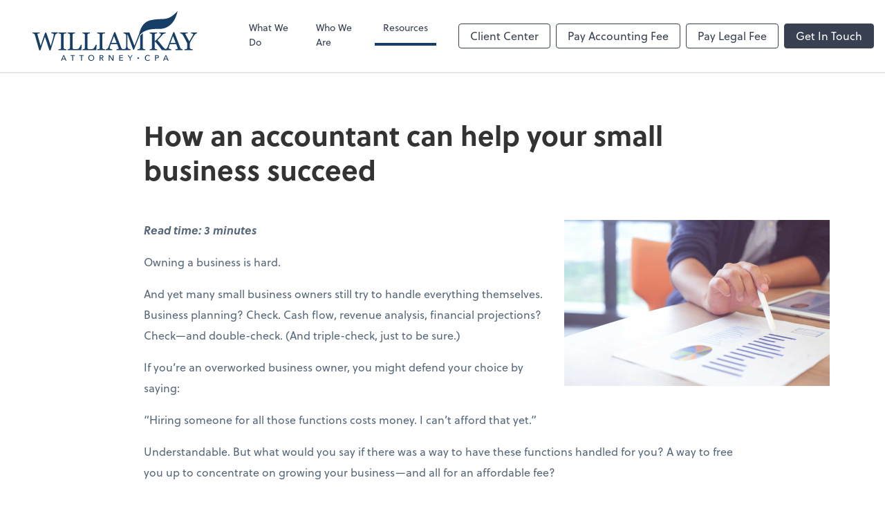

--- FILE ---
content_type: text/html; charset=UTF-8
request_url: https://www.williamkay.com/resources/quick-reads/how-an-accountant-can-help-your-small-business-succeed
body_size: 10205
content:
<!DOCTYPE html>
<html lang="en">

<head>
  <meta charset="utf-8">
  <meta name="viewport" content="width=device-width, initial-scale=1, shrink-to-fit=no">
  <meta http-equiv="x-ua-compatible" content="ie=edge">
  <meta http-equiv="Content-Security-Policy" script-src='unsafe-inline'>


      <title>How an accountant can help your small business succeed | William Kay &amp; Associates</title>
<meta name="description" content="If you’d like to free up your time to grow your small business, find out how we can assist you with advisory services that can give you a fresh perspective.">
<link rel="canonical" href="https://www.williamkay.com/resources/quick-reads/how-an-accountant-can-help-your-small-business-succeed" />

        <meta property="og:siteName" content="William Kay &amp; Associates" />
    <meta property="og:url" content="https://www.williamkay.com/resources/quick-reads/how-an-accountant-can-help-your-small-business-succeed"/>
    <meta property="og:type" content="website" />
    <meta property="og:title" content="How an accountant can help your small business succeed"/>
    <meta property="og:description" content="If you’d like to free up your time to grow your small business, find out how we can assist you with advisory services that can give you a fresh perspective." />
            <meta property="og:image" content="https://res.cloudinary.com/rootworks/image/upload/c_fill,f_auto,g_face:auto,h_630,w_1200/v1/web_assets/image-qr-budget-jul-aug-21_cczhql" />
        <meta property="og:image:width" content="1200" />
    <meta property="og:image:height" content="630" />


        <meta name="twitter:card" content="summary_large_image" />
    <meta name="twitter:url" content="https://www.williamkay.com/resources/quick-reads/how-an-accountant-can-help-your-small-business-succeed" />
    <meta name="twitter:title" content="How an accountant can help your small business succeed" />
    <meta name="twitter:description" content="Find out how our advisory services can give you a fresh perspective with time to focus on your business." />
            <meta name="twitter:image" content="https://res.cloudinary.com/rootworks/image/upload/c_fill,f_auto,g_face:auto,h_630,w_1200/v1/web_assets/image-qr-budget-jul-aug-21_cczhql" />
    
    <meta name="csrf-token" content="">

    <link rel="icon"
    href="https://res.cloudinary.com/rootworks/image/upload/c_fill,h_64,w_64/v1/firms/firm-21767187/william-kay-favicon_erfzuw.ico">
  
  
  
        <link rel="stylesheet" href="https://use.typekit.net/ybq4hkh.css">
      <link rel="stylesheet" href="/css/rw-2020.css?id=479b81aab7c585069c81814ae2fd55e6">
  
  <style>
        /* .text-primary, .nav-main .level-1.active { color: #163d67; } */
        .text-primary { color: #163d67; }
        .nav-anchor-1.active, .nav-anchor-1.active-tree,
        .nav-anchor-1:hover, .nav-anchor-1:active, .border-primary { border-color: #163d67; }
        .border-t-primary { border-top-color: #163d67; }
        .bg-primary.bg-offset { background-color: transparent; }
        .cards .teaser .inner.border-primary::before { border-top-color: #163d67 !important; }
        .bg-primary, .bg-primary.bg-offset::before, .img-box::before { background-color: #163d67; }

        .btn-primary {background-color: #163d67;}
        .text-primary {color: #163d67 !important;}
    </style>

    <style>
        .text-accent, .checkmarks li::before, .dashes li::before { color: #656565 !important; }
        .bg-accent, .bg-secondary { background-color: #656565; }
        .cards .teaser .inner::before { border-top-color: #656565 !important; }
        .prospect-form { border-bottom-color: #656565; }
        .bg-accent { background-color: #656565; }

        .btn-secondary { background-color: #656565 !important; }
        .btn-secondary.btn-hollow { color: #656565; border-color: #656565; }
        .text-secondary {color: #656565 !important;}
        .hero-container .btn-secondary {border-color: #656565}
    </style>





 
    <!-- Font Overrides -->
    <style>
        
                body {
                    font-family: ;
                    font-size: ;
                    font-weight: ;
                }
                #header {
                    font-style: normal;
                    font-weight: 400;
                    font-family: soleil, sans-serif;
                    font-size: 14px; // Came from the rw-2020.css
                }    
            h1, .h1 {font-family: soleil, sans-serif;}h2, .h2 {font-family: soleil, sans-serif;}h3, .h3 {font-family: soleil, sans-serif;}h4, .h4 {font-family: soleil, sans-serif;}h5, .h5 {font-family: soleil, sans-serif;}h6, .h6 {font-family: soleil, sans-serif;}
                h2.section-pre-title {
                    font-family: ;
                    font-size: ;
                    font-weight: ;
                }.title-white .text-primary { color: rgb(255 255 255 / var(--tw-text-opacity)) !important }
    </style>
  <!-- Google Site Tag -->
        <script async src="https://www.googletagmanager.com/gtag/js?id=G-JBNXSZKP6B"></script>
        <script>
            window.dataLayer = window.dataLayer || [];
            function gtag(){dataLayer.push(arguments);}
            gtag('js', new Date());

            gtag('config', 'G-JBNXSZKP6B');
        </script>
        <!-- End Google Analytics -->
      
    </head>

  
  <body class="">

  <header id="header" x-data="{ showMobileNav: false, showApps: false }">
        <div class="border-b-2 bg-white z-20 relative">
        <div class="flex justify-between items-center max-width mx-auto relative">
                            <h1 class="site-name my-0 py-4">
                    <a href="/" aria-label="Return to William Kay &amp; Associates home page">
                        <div id="header-svg"><svg version="1.1" id="Layer_1" xmlns="http://www.w3.org/2000/svg" xmlns:xlink="http://www.w3.org/1999/xlink" x="0px" y="0px" viewBox="5 0 476.1 144" style="enable-background:new 0 0 484.9 144;" xml:space="preserve">
<style type="text/css">
	.st0{fill:#163E67;}
</style>
<g>
	<g>
		<path class="st0" d="M78.2,64.4c-0.6,0-1.3,0.2-2.1,0.4c-0.8,0.3-1.5,0.6-2.2,1c-0.8,0.5-1.5,1.1-2,1.8c-0.5,0.7-1,1.6-1.4,2.9
			c-1.7,5.6-3.7,12-5.9,19.4c-2.3,7.4-4.7,15.3-7.3,23.7H54L41.1,74.2l-13.4,39.4h-3.2c-2.4-8.4-4.8-17.1-7.4-26.2
			c-2.5-9-4.3-15.1-5.1-18.2c-0.2-0.7-0.5-1.4-1-2c-0.4-0.6-1-1.1-1.7-1.6C8.7,65.3,8,65,7.2,64.8S5.6,64.4,5,64.4v-2.6h20.8v2.6
			c-1.8,0.1-3.4,0.3-4.7,0.5c-1.3,0.3-1.9,0.7-1.9,1.3c0,0.2,0,0.6,0.1,1c0.1,0.4,0.1,0.7,0.2,1c0.6,2.1,1.5,5.6,2.9,10.5
			c1.4,4.9,3.5,12.2,6.2,21.9l12.8-38H45l12.9,38.8c1.7-6,3.2-11.2,4.5-15.7c1.3-4.5,2.3-8.3,3.1-11.5c0.6-2.2,0.9-3.8,1.1-4.6
			c0.1-0.8,0.2-1.5,0.2-2.1c0-0.8-0.6-1.5-1.7-2.1c-1.1-0.6-2.9-0.9-5.4-1.1v-2.6h18.5V64.4z"></path>
		<path class="st0" d="M103,113H80v-2.6c0.6,0,1.6-0.1,2.8-0.2c1.2-0.1,2.1-0.2,2.6-0.4c0.8-0.3,1.4-0.7,1.7-1.3
			c0.4-0.5,0.5-1.3,0.5-2.3V69.2c0-0.8-0.1-1.5-0.4-2.1c-0.3-0.6-0.9-1-1.9-1.4c-0.7-0.3-1.6-0.6-2.7-0.8c-1.1-0.3-2-0.4-2.7-0.5
			v-2.6h23v2.6c-0.7,0-1.6,0.1-2.7,0.3c-1,0.2-1.9,0.4-2.7,0.6c-0.9,0.3-1.5,0.8-1.8,1.4c-0.3,0.6-0.5,1.4-0.5,2.2v37
			c0,0.8,0.2,1.5,0.5,2.1c0.3,0.6,0.9,1.1,1.8,1.5c0.5,0.2,1.3,0.4,2.5,0.6c1.1,0.2,2.1,0.4,2.9,0.4V113z"></path>
		<path class="st0" d="M147.5,97.8l-1.1,15.2h-40v-2.6c0.6,0,1.4-0.1,2.5-0.3c1.1-0.1,1.9-0.3,2.3-0.5c0.7-0.3,1.2-0.8,1.6-1.4
			c0.3-0.6,0.5-1.4,0.5-2.3V69.4c0-0.8-0.1-1.5-0.4-2.2c-0.3-0.6-0.8-1.1-1.6-1.5c-0.6-0.3-1.3-0.6-2.3-0.8c-1-0.3-1.8-0.4-2.5-0.5
			v-2.6h21.6v2.6c-0.7,0-1.5,0.1-2.6,0.4c-1.1,0.2-1.8,0.4-2.3,0.6c-0.8,0.3-1.4,0.8-1.7,1.5c-0.3,0.7-0.5,1.4-0.5,2.2v34.3
			c0,1.6,0.1,2.8,0.2,3.7c0.2,0.9,0.5,1.6,1.1,2c0.6,0.4,1.4,0.7,2.5,0.8c1.1,0.1,2.6,0.2,4.6,0.2c0.9,0,1.8,0,2.8-0.1
			c1,0,1.9-0.1,2.7-0.3c0.8-0.1,1.6-0.3,2.3-0.6c0.7-0.3,1.2-0.6,1.6-1c1-1.1,2.1-2.8,3.4-5c1.3-2.2,2.2-4.1,2.7-5.5H147.5z"></path>
		<path class="st0" d="M190.6,97.8l-1.1,15.2h-40v-2.6c0.6,0,1.4-0.1,2.5-0.3c1.1-0.1,1.9-0.3,2.3-0.5c0.7-0.3,1.2-0.8,1.6-1.4
			c0.3-0.6,0.5-1.4,0.5-2.3V69.4c0-0.8-0.1-1.5-0.4-2.2c-0.3-0.6-0.8-1.1-1.6-1.5c-0.6-0.3-1.3-0.6-2.3-0.8c-1-0.3-1.8-0.4-2.5-0.5
			v-2.6h21.6v2.6c-0.7,0-1.5,0.1-2.6,0.4c-1.1,0.2-1.8,0.4-2.3,0.6c-0.8,0.3-1.4,0.8-1.7,1.5c-0.3,0.7-0.5,1.4-0.5,2.2v34.3
			c0,1.6,0.1,2.8,0.2,3.7c0.2,0.9,0.5,1.6,1.1,2c0.6,0.4,1.4,0.7,2.5,0.8c1.1,0.1,2.6,0.2,4.6,0.2c0.9,0,1.8,0,2.8-0.1
			c1,0,1.9-0.1,2.7-0.3c0.8-0.1,1.6-0.3,2.3-0.6c0.7-0.3,1.2-0.6,1.6-1c1-1.1,2.1-2.8,3.4-5c1.3-2.2,2.2-4.1,2.7-5.5H190.6z"></path>
		<path class="st0" d="M215,113h-23v-2.6c0.6,0,1.6-0.1,2.8-0.2c1.2-0.1,2.1-0.2,2.6-0.4c0.8-0.3,1.4-0.7,1.7-1.3
			c0.4-0.5,0.5-1.3,0.5-2.3V69.2c0-0.8-0.1-1.5-0.4-2.1c-0.3-0.6-0.9-1-1.9-1.4c-0.7-0.3-1.6-0.6-2.7-0.8c-1.1-0.3-2-0.4-2.7-0.5
			v-2.6h23v2.6c-0.7,0-1.6,0.1-2.7,0.3c-1,0.2-1.9,0.4-2.7,0.6c-0.9,0.3-1.5,0.8-1.8,1.4c-0.3,0.6-0.5,1.4-0.5,2.2v37
			c0,0.8,0.2,1.5,0.5,2.1c0.3,0.6,0.9,1.1,1.8,1.5c0.5,0.2,1.3,0.4,2.5,0.6c1.1,0.2,2.1,0.4,2.9,0.4V113z"></path>
		<path class="st0" d="M269.1,113h-21.3v-2.6c1.9-0.1,3.4-0.4,4.7-0.7c1.2-0.4,1.9-0.8,1.9-1.3c0-0.2,0-0.5-0.1-0.8
			c0-0.3-0.1-0.6-0.2-0.8l-4.2-11.5h-18c-0.7,1.7-1.2,3.1-1.6,4.4c-0.4,1.2-0.8,2.4-1.1,3.5c-0.3,1-0.5,1.9-0.7,2.5
			c-0.1,0.6-0.2,1.2-0.2,1.6c0,1,0.8,1.7,2.3,2.2c1.5,0.5,3.2,0.8,5.1,0.9v2.6h-19.3v-2.6c0.6,0,1.4-0.2,2.3-0.4
			c0.9-0.2,1.7-0.5,2.3-0.9c1-0.6,1.7-1.3,2.2-2c0.5-0.7,1-1.7,1.5-2.9c2.6-6.4,5.4-13.6,8.5-21.6c3.1-8,5.9-15.1,8.3-21.4h2.9
			l17,44.1c0.4,0.9,0.8,1.7,1.2,2.3c0.5,0.6,1.1,1.1,1.9,1.7c0.6,0.3,1.3,0.6,2.2,0.8c0.9,0.2,1.6,0.4,2.2,0.4V113z M248.5,92.1
			l-7.7-19.8l-7.6,19.8H248.5z"></path>
		<path class="st0" d="M393.5,113h-14.3c-2.8-4.3-5.8-8.5-9.2-12.7c-3.4-4.2-6.9-8.3-10.6-12.3h-0.9v17.8c0,0.8,0.2,1.5,0.5,2.1
			c0.3,0.6,0.8,1.1,1.6,1.5c0.4,0.2,1.1,0.4,2.1,0.6s1.9,0.4,2.6,0.4v2.6H344v-2.6c0.6,0,1.4-0.1,2.4-0.2c1.1-0.1,1.8-0.2,2.2-0.4
			c0.7-0.3,1.2-0.8,1.6-1.4c0.3-0.6,0.5-1.4,0.5-2.2V69.3c0-0.8-0.1-1.5-0.4-2.1c-0.3-0.6-0.8-1.1-1.6-1.5c-0.6-0.3-1.4-0.6-2.3-0.8
			c-0.9-0.2-1.7-0.4-2.3-0.4v-2.6h21.2v2.6c-0.7,0-1.5,0.1-2.5,0.3c-1,0.2-1.8,0.4-2.2,0.5c-0.8,0.3-1.4,0.8-1.7,1.4
			c-0.3,0.7-0.4,1.4-0.4,2.2v17.7h0.7c2.2-1.8,4.3-3.7,6.4-5.7c2.1-2,4-4,5.7-5.9c1.9-2.2,3.3-3.9,4.2-5.2c0.9-1.3,1.3-2.5,1.3-3.5
			c0-0.4-0.2-0.7-0.7-0.9c-0.4-0.2-1-0.4-1.5-0.6c-0.7-0.1-1.3-0.2-1.8-0.3c-0.5,0-1-0.1-1.3-0.1v-2.6h19.2v2.6c-0.1,0-0.2,0-0.5,0
			c-0.2,0-0.5,0-0.8,0.1c-0.3,0-0.7,0.1-1,0.1c-0.3,0.1-0.8,0.2-1.3,0.3c-0.8,0.2-1.7,0.5-2.6,0.9c-0.9,0.4-1.6,0.9-2.2,1.6
			c-2.5,2.8-5.1,5.7-7.7,8.7c-2.7,3-5.4,5.7-8,8.2c3.7,4.1,6.7,7.7,9.1,10.7c2.4,3,4.9,6.2,7.6,9.5c1,1.3,2.1,2.3,3.1,3.1
			s1.9,1.4,2.7,1.7c0.6,0.3,1.4,0.6,2.3,0.7c0.9,0.2,1.7,0.3,2.3,0.3V113z"></path>
		<path class="st0" d="M439.9,113h-21.3v-2.6c1.9-0.1,3.4-0.4,4.7-0.7c1.2-0.4,1.9-0.8,1.9-1.3c0-0.2,0-0.5-0.1-0.8
			c0-0.3-0.1-0.6-0.2-0.8l-4.2-11.5h-18c-0.7,1.7-1.2,3.1-1.6,4.4c-0.4,1.2-0.8,2.4-1.1,3.5c-0.3,1-0.5,1.9-0.7,2.5
			c-0.1,0.6-0.2,1.2-0.2,1.6c0,1,0.8,1.7,2.3,2.2s3.2,0.8,5.1,0.9v2.6h-19.3v-2.6c0.6,0,1.4-0.2,2.3-0.4c0.9-0.2,1.7-0.5,2.3-0.9
			c1-0.6,1.7-1.3,2.2-2c0.5-0.7,1-1.7,1.6-2.9c2.6-6.4,5.4-13.6,8.5-21.6c3.1-8,5.9-15.1,8.3-21.4h2.9l17,44.1
			c0.4,0.9,0.8,1.7,1.2,2.3c0.5,0.6,1.1,1.1,1.9,1.7c0.6,0.3,1.3,0.6,2.2,0.8c0.9,0.2,1.6,0.4,2.2,0.4V113z M419.3,92.1l-7.7-19.8
			l-7.6,19.8H419.3z"></path>
		<path class="st0" d="M481.1,64.4c-0.4,0-1.1,0.2-1.9,0.5c-0.9,0.3-1.5,0.6-1.9,0.9c-0.9,0.6-1.6,1-1.9,1.3c-0.3,0.3-1,1.1-1.9,2.5
			c-1.9,2.6-3.6,5.3-5.2,8c-1.6,2.7-3.6,6.2-5.9,10.3c-0.9,1.5-1.5,2.8-1.8,3.7c-0.3,0.9-0.4,2.3-0.4,4.1v9.8c0,0.9,0.2,1.6,0.5,2.3
			c0.3,0.6,0.9,1.1,1.8,1.5c0.5,0.2,1.4,0.4,2.7,0.7c1.3,0.3,2.3,0.4,3.1,0.5v2.6h-23.9v-2.6c0.7,0,1.7-0.1,3-0.3
			c1.3-0.1,2.3-0.3,2.8-0.5c0.9-0.4,1.5-0.9,1.8-1.5c0.3-0.6,0.5-1.4,0.5-2.3V93.4c0-0.4-0.2-1.1-0.7-2.1c-0.5-1-1-2.2-1.7-3.4
			c-1.4-2.8-3-5.8-4.8-9c-1.8-3.2-3.3-6-4.6-8.3c-0.8-1.4-1.5-2.4-2.1-3.1c-0.6-0.7-1.3-1.3-2.1-1.8c-0.6-0.4-1.3-0.6-2.1-0.8
			c-0.8-0.2-1.5-0.3-2.2-0.4v-2.6H454v2.6c-2.5,0-4.2,0.2-5.2,0.5c-1,0.3-1.5,0.7-1.5,1.2c0,0.1,0.1,0.4,0.2,0.8
			c0.1,0.4,0.3,0.8,0.6,1.4c0.3,0.6,0.7,1.3,1.1,2.1c0.4,0.8,0.8,1.6,1.2,2.3c1.1,2.1,2.3,4.3,3.5,6.4c1.2,2.1,2.7,4.9,4.6,8.3
			c3.8-6.1,6.6-10.8,8.6-14.2c2-3.4,3-5.4,3-6.1c0-0.6-0.2-1-0.6-1.3c-0.4-0.3-1-0.6-1.6-0.8c-0.7-0.2-1.5-0.3-2.3-0.4
			c-0.8-0.1-1.6-0.1-2.3-0.2v-2.6h17.8V64.4z"></path>
		<g>
			<path class="st0" d="M326.1,109.4c-0.8-0.4-1.4-0.9-1.7-1.5c-0.3-0.6-0.4-1.3-0.4-2.1V64.3c-2.8,2-5.4,4.4-7.6,7.2v34.2
				c0,0.9-0.2,1.6-0.5,2.2c-0.3,0.6-0.9,1.1-1.6,1.6c-0.5,0.3-1.4,0.5-2.6,0.6c-1.3,0.1-2.3,0.2-3.2,0.3v2.6H331v-2.6
				c-0.6,0-1.5-0.1-2.6-0.3C327.3,109.9,326.5,109.7,326.1,109.4z"></path>
			<path class="st0" d="M360.3,24.2c-23,2.9-36.4,7.8-45.9,37.7c0,0.1-0.2,0.8-0.4,1.7c-0.1,0.3-0.1,0.5-0.2,0.8
				c-0.3,1.3-0.7,2.5-1.2,3.7L300,100.2l-14.7-38.4H268v2.6c1.1,0,2.1,0.2,3.2,0.5c1.1,0.3,2,0.8,2.7,1.4c0.7,0.6,1.2,1.4,1.6,2.3
				c0.4,1,0.5,2.2,0.5,3.7v26.2c0,3.3-0.2,5.6-0.5,7c-0.3,1.4-0.9,2.4-1.7,3.1c-0.6,0.5-1.6,0.9-2.8,1.2c-1.2,0.3-2.3,0.4-3.4,0.5
				v2.6h20.7v-2.6c-0.5,0-1.6-0.3-3.2-0.7s-2.8-0.9-3.3-1.4c-0.8-0.7-1.3-1.8-1.7-3.3c-0.4-1.5-0.6-3.8-0.6-6.7V67.7h0.5l16.6,44.5
				h1.8l17.4-43.5c0.1-0.1,0.2-0.2,0.3-0.3c0,0,0,0,0,0c2.2-2.5,4.6-4.7,7.2-6.5h0c0.1-0.1,0.2-0.1,0.3-0.2c0.4-0.3,0.8-0.6,1.2-0.8
				c0.2-0.1,0.3-0.2,0.5-0.3c0.4-0.3,0.9-0.5,1.3-0.8c0.2-0.1,0.3-0.2,0.5-0.3c0.4-0.2,0.9-0.5,1.3-0.7c0.2-0.1,0.3-0.2,0.5-0.3
				c0.2-0.1,0.5-0.2,0.7-0.3v0c17.9-8.7,40.2-6.1,45.5-6.5C410,48.8,421.4,17,424.5,0C398.2,29,385,21.1,360.3,24.2z"></path>
		</g>
	</g>
	<g>
		<path class="st0" d="M89.8,143.6h-2.5l7.1-16.3h2.1l7,16.3h-2.6l-1.7-4h-7.7L89.8,143.6z M92.2,137.6h6.1l-3-7.6L92.2,137.6z"></path>
		<path class="st0" d="M122.3,143.6H120v-14.3h-5.2v-2h12.7v2h-5.2V143.6z"></path>
		<path class="st0" d="M147.9,143.6h-2.3v-14.3h-5.2v-2h12.7v2h-5.2V143.6z"></path>
		<path class="st0" d="M183.5,135.4c0,1.3-0.2,2.4-0.7,3.5c-0.4,1.1-1,2-1.8,2.7c-0.8,0.8-1.7,1.4-2.7,1.8c-1.1,0.4-2.2,0.6-3.5,0.6
			c-1.2,0-2.4-0.2-3.4-0.6c-1.1-0.4-2-1-2.7-1.8c-0.8-0.8-1.4-1.7-1.8-2.7c-0.4-1.1-0.6-2.2-0.6-3.5c0-1.3,0.2-2.4,0.6-3.5
			s1-2,1.8-2.7c0.8-0.7,1.7-1.3,2.7-1.7c1.1-0.4,2.2-0.6,3.4-0.6c1.2,0,2.4,0.2,3.5,0.6c1.1,0.4,2,1,2.7,1.7
			c0.8,0.7,1.4,1.6,1.8,2.7S183.5,134.1,183.5,135.4z M181.1,135.4c0-0.9-0.1-1.7-0.4-2.5c-0.3-0.8-0.7-1.5-1.2-2.1
			c-0.5-0.6-1.2-1.1-1.9-1.4c-0.8-0.3-1.6-0.5-2.6-0.5c-0.9,0-1.8,0.2-2.5,0.5c-0.8,0.3-1.4,0.8-1.9,1.4c-0.5,0.6-0.9,1.3-1.2,2.1
			c-0.3,0.8-0.4,1.6-0.4,2.5c0,0.9,0.1,1.8,0.4,2.6c0.3,0.8,0.7,1.5,1.2,2.1c0.5,0.6,1.2,1.1,1.9,1.4c0.8,0.3,1.6,0.5,2.5,0.5
			c0.9,0,1.8-0.2,2.6-0.5c0.8-0.3,1.4-0.8,2-1.4c0.5-0.6,1-1.3,1.2-2.1C180.9,137.2,181.1,136.3,181.1,135.4z"></path>
		<path class="st0" d="M201.4,143.6h-2.3v-16.3h5.2c0.8,0,1.5,0.1,2.2,0.2c0.7,0.2,1.3,0.4,1.9,0.8c0.5,0.4,0.9,0.8,1.3,1.4
			c0.3,0.6,0.5,1.3,0.5,2.1c0,1.2-0.4,2.2-1.1,2.9c-0.7,0.7-1.7,1.2-2.9,1.4l4.6,7.5H208l-4.1-7.3h-2.4V143.6z M201.4,134.4h2.6
			c0.5,0,1,0,1.5-0.1c0.5-0.1,0.9-0.2,1.2-0.4c0.3-0.2,0.6-0.5,0.8-0.8c0.2-0.3,0.3-0.7,0.3-1.2c0-0.5-0.1-0.9-0.3-1.2
			c-0.2-0.3-0.5-0.6-0.8-0.8c-0.3-0.2-0.7-0.3-1.2-0.4c-0.4-0.1-0.9-0.1-1.4-0.1h-2.8V134.4z"></path>
		<path class="st0" d="M237.2,140.3L237.2,140.3l0-13h2.3v16.3h-2.9l-8.6-13.3h0v13.3h-2.3v-16.3h3L237.2,140.3z"></path>
		<path class="st0" d="M258.3,141.6h8.5v2H256v-16.3h10.5v2h-8.2v4.9h7.7v2h-7.7V141.6z"></path>
		<path class="st0" d="M288.7,143.6h-2.3v-7l-6.1-9.3h2.8l4.5,7.4l4.5-7.4h2.6l-6.1,9.3V143.6z"></path>
		<path class="st0" d="M308.6,136.1c0-0.3,0.1-0.6,0.2-0.9c0.1-0.3,0.3-0.5,0.5-0.7c0.2-0.2,0.4-0.4,0.7-0.5
			c0.3-0.1,0.6-0.2,0.9-0.2c0.3,0,0.6,0.1,0.9,0.2c0.3,0.1,0.5,0.3,0.7,0.5c0.2,0.2,0.4,0.4,0.5,0.7c0.1,0.3,0.2,0.6,0.2,0.9
			c0,0.3-0.1,0.6-0.2,0.9c-0.1,0.3-0.3,0.5-0.5,0.7c-0.2,0.2-0.4,0.4-0.7,0.5c-0.3,0.1-0.6,0.2-0.9,0.2c-0.3,0-0.6-0.1-0.9-0.2
			c-0.3-0.1-0.5-0.3-0.7-0.5c-0.2-0.2-0.4-0.4-0.5-0.7C308.7,136.7,308.6,136.4,308.6,136.1z"></path>
		<path class="st0" d="M344.9,141.1c-0.6,0.9-1.5,1.6-2.5,2.1c-1,0.5-2.3,0.8-3.7,0.8c-1.2,0-2.4-0.2-3.4-0.6c-1.1-0.4-2-1-2.7-1.8
			c-0.8-0.8-1.4-1.7-1.8-2.7c-0.4-1.1-0.6-2.2-0.6-3.5c0-1.3,0.2-2.4,0.7-3.5c0.4-1.1,1-2,1.8-2.7c0.8-0.7,1.7-1.3,2.8-1.7
			c1.1-0.4,2.2-0.6,3.5-0.6c0.6,0,1.1,0.1,1.7,0.2c0.6,0.1,1.1,0.3,1.6,0.5c0.5,0.2,1,0.5,1.4,0.8c0.4,0.3,0.8,0.7,1.1,1.1l-1.8,1.4
			c-0.4-0.6-1-1-1.7-1.4c-0.7-0.4-1.5-0.5-2.4-0.5c-1,0-1.8,0.2-2.6,0.5c-0.8,0.3-1.4,0.8-1.9,1.4c-0.5,0.6-1,1.3-1.2,2.1
			c-0.3,0.8-0.4,1.6-0.4,2.5c0,0.9,0.1,1.8,0.4,2.6c0.3,0.8,0.7,1.5,1.2,2.1c0.5,0.6,1.2,1.1,1.9,1.4c0.8,0.3,1.6,0.5,2.5,0.5
			c0.9,0,1.8-0.2,2.5-0.6c0.8-0.4,1.4-0.9,1.9-1.6L344.9,141.1z"></path>
		<path class="st0" d="M359.8,127.3h5c0.9,0,1.7,0.1,2.4,0.3s1.3,0.4,1.8,0.8c0.5,0.4,0.9,0.8,1.2,1.4c0.3,0.6,0.4,1.3,0.4,2.1
			c0,0.8-0.1,1.5-0.4,2.1s-0.7,1.1-1.2,1.4c-0.5,0.4-1.2,0.6-1.9,0.8c-0.7,0.2-1.5,0.3-2.4,0.3H362v7.2h-2.3V127.3z M362,134.5h2.4
			c0.6,0,1.1,0,1.5-0.1c0.5-0.1,0.9-0.3,1.2-0.5c0.3-0.2,0.6-0.5,0.8-0.8c0.2-0.3,0.3-0.8,0.3-1.2c0-0.5-0.1-0.9-0.3-1.2
			c-0.2-0.3-0.5-0.6-0.8-0.8c-0.3-0.2-0.7-0.4-1.2-0.4c-0.5-0.1-1-0.1-1.5-0.1H362V134.5z"></path>
		<path class="st0" d="M385.2,143.6h-2.5l7.1-16.3h2.1l7,16.3h-2.6l-1.7-4h-7.7L385.2,143.6z M387.7,137.6h6.1l-3-7.6L387.7,137.6z"></path>
	</g>
</g>
</svg></div>
                    </a>
                </h1>
            
            <nav id="nav-mobile-container" aria-label="Main" class="lg:hidden">

    <button id="menu-toggle" class="lg:hidden" aria-controls="nav-mobile" x-bind:aria-expanded="showMobileNav ? 'true' : 'false'" x-on:click="showMobileNav = !showMobileNav">Menu</button>

    <div class="nav-mobile lg:hidden fixed w-full" :class="{ 'open': showMobileNav }">

        <ul class="flex flex-col level-1">
                                                                            <li class="">
                    <span class="flex items-stretch">
                    <a href="/what-we-do" class="flex-1 px-3 py-2 border-b border-gray-800 font-bold">What We Do</a>
                                        </span>
                    
                </li>
                                                                                            <li class="">
                    <span class="flex items-stretch">
                    <a href="/who-we-are" class="flex-1 px-3 py-2 border-b border-gray-800 font-bold">Who We Are</a>
                                        </span>
                    
                </li>
                                                                                            <li class="">
                    <span class="flex items-stretch">
                    <a href="/resources" class="flex-1 px-3 py-2 border-b border-gray-800 font-bold">Resources</a>
                                        <button data-toggle="menu-824f7549-2f74-45b8-b474-8e77c7fb9b13" data-toggle-class="hidden" class="text-white toggle px-3 py-2 border-b border-gray-800" aria-label="Open Resources menu"><span>&#10095;</span></button>
                    </span>
                    <ul id="menu-824f7549-2f74-45b8-b474-8e77c7fb9b13" class="level-2 hidden">
                                                <li><a href="/resources/resources-library" class="pl-6 block px-3 py-2 border-b border-gray-800 font-bold">Resources Library</a></li>
                                                <li><a href="/resources/e-books" class="pl-6 block px-3 py-2 border-b border-gray-800 font-bold">eBooks</a></li>
                                                <li><a href="/resources/forms-documents-and-links" class="pl-6 block px-3 py-2 border-b border-gray-800 font-bold">Forms, Documents & Links</a></li>
                                                <li><a href="/resources/refund-tracker" class="pl-6 block px-3 py-2 border-b border-gray-800 font-bold">Refund Tracker</a></li>
                                                <li><a href="/resources/video-library" class="pl-6 block px-3 py-2 border-b border-gray-800 font-bold">Video Library</a></li>
                                            </ul>
                    
                </li>
                                    </ul>

        <ul>
    <li>
      <span class="flex items-stretch">
                <a href="#" class="flex-1 px-3 py-2 border-b border-gray-800 font-bold">
        Client Center
        </a>
        <button 
          data-toggle="client-center-mobile" 
          data-toggle-class="hidden" 
          class="text-white toggle px-3 py-2 border-b border-gray-800" 
          aria-label="Open Client Center menu">
          <span>&#10095;</span>
        </button>
      </span>
      <ul id="client-center-mobile" class="hidden">
                            <li class="flex items-center">
            <a href="https://onvio.us/clientcenter/en/us/auth?r=%2Fhome" rel="noreferrer" target="_blank" class="flex-1 pl-6 pr-3 py-2 border-b border-gray-800 font-bold">
                                                Onvio Client Center
                  <svg class="svg-icon text-sm mb-1 ml-1" aria-hidden="true" focusable="false"><use xlink:href="/assets/icons.svg#icon--external-link" /></svg>                                            <span class="ml-auto"></span>
            </a>
          </li>
                            <li class="flex items-center">
            <a href="https://c1.qbo.intuit.com/c1/v43.137/0/login?redirect=true&amp;submit=Login" rel="noreferrer" target="_blank" class="flex-1 pl-6 pr-3 py-2 border-b border-gray-800 font-bold">
                                                QuickBooks Online
                  <svg class="svg-icon text-sm mb-1 ml-1" aria-hidden="true" focusable="false"><use xlink:href="/assets/icons.svg#icon--external-link" /></svg>                                            <span class="ml-auto"></span>
            </a>
          </li>
                            <li class="flex items-center">
            <a href="https://zoom.us/join" rel="noreferrer" target="_blank" class="flex-1 pl-6 pr-3 py-2 border-b border-gray-800 font-bold">
                              Video Conferencing <svg class="svg-icon text-sm top-0" aria-hidden="true" focusable="false"><use xlink:href="/assets/icons.svg#icon--external-link" /></svg>                            <span class="ml-auto"></span>
            </a>
          </li>
                            <li class="flex items-center">
            <a href="https://williamkay.com/resources/video-library" rel="noreferrer" target="_blank" class="flex-1 pl-6 pr-3 py-2 border-b border-gray-800 font-bold">
                              Onvio Client Center Help <svg class="svg-icon text-sm top-0" aria-hidden="true" focusable="false"><use xlink:href="/assets/icons.svg#icon--external-link" /></svg>                            <span class="ml-auto"></span>
            </a>
          </li>
              </ul>
    </li>
  </ul>

        <div class="mt-4 pt-6 px-3">
                                                <a href="https://secure.cpacharge.com/pages/williamkaycpas/payments" target="_blank" rel="noreferrer" class="btn-hollow ml-2 btn btn-mobile-nav">
        Pay Accounting Fee
    </a>
                                    <a href="https://secure.lawpay.com/pages/williamkaylaw/operating" target="_blank" rel="noreferrer" class="btn-hollow ml-2 btn btn-mobile-nav">
        Pay Legal Fee
    </a>
                                    <a href="/contact" class="btn ml-2 btn btn-mobile-nav">
        Get In Touch
    </a>
                                    </div>
    </div>
</nav>
            <nav id="nav-main" class="nav-main hidden lg:flex lg:flex-1" aria-label="Main">
                <ul class="flex w-full px-4 xl:px-8 justify-around nav-list-1">
                                            
                                                    <li class="nav-item-1">
                                <a class="block py-3 px-3 nav-anchor-1" href="/what-we-do">What We Do</a>
                            </li>
                                                                    
                                                    <li class="nav-item-1">
                                <a class="block py-3 px-3 nav-anchor-1" href="/who-we-are">Who We Are</a>
                            </li>
                                                                    
                                                    <li class="nav-item-1">
                                <a href="/resources" class="block py-3 px-3 nav-anchor-1 active-tree">Resources</a>
                                <ul class="nav-list-2">
                                                                            <li class="nav-item-2">
                                            <a href="/resources/resources-library" class="nav-anchor-2">Resources Library</a>
                                        </li>
                                                                            <li class="nav-item-2">
                                            <a href="/resources/e-books" class="nav-anchor-2">eBooks</a>
                                        </li>
                                                                            <li class="nav-item-2">
                                            <a href="/resources/forms-documents-and-links" class="nav-anchor-2">Forms, Documents & Links</a>
                                        </li>
                                                                            <li class="nav-item-2">
                                            <a href="/resources/refund-tracker" class="nav-anchor-2">Refund Tracker</a>
                                        </li>
                                                                            <li class="nav-item-2">
                                            <a href="/resources/video-library" class="nav-anchor-2">Video Library</a>
                                        </li>
                                                                    </ul>
                            </li>
                                                            </ul>
            </nav>
            <nav id="nav-secondary" class="hidden lg:flex text-sm xl:text-base" aria-label="Secondary">
                      <button class="btn btn-nav btn-hollow" aria-controls="client-connectors" x-bind:aria-expanded="showMobileNav ? 'true' : 'false'" x-on:click="showApps = !showApps">Client Center</button>
            
                <a href="https://secure.cpacharge.com/pages/williamkaycpas/payments" target="_blank" rel="noreferrer" class="btn-hollow ml-2 btn btn-nav">
        Pay Accounting Fee
    </a>
                <a href="https://secure.lawpay.com/pages/williamkaylaw/operating" target="_blank" rel="noreferrer" class="btn-hollow ml-2 btn btn-nav">
        Pay Legal Fee
    </a>
                <a href="/contact" class="btn ml-2 btn btn-nav">
        Get In Touch
    </a>
        </nav>
        </div>
    </div>

    <div :class="{ 'open': showApps }" id="client-connector" class="hidden lg:block z-10">
    <div class="inner">
        <div class="w-1/3 flex-1 bg-gray-lightest p-4 rounded-bl-lg">
            <div class="show">
                <h3 class="text-center h4">Apps</h3>
                <p class="text-center">Select online apps from the list at the right. You'll find everything you need to conduct business with us.</p>
            </div>
        </div>
        <div class="w-2/3 flex items-start flex-wrap p-4 bg-gray-lighter">
                                                            <a href="https://onvio.us/clientcenter/en/us/auth?r=%2Fhome" rel="noreferrer" target="_blank" class="connector-item flex items-center w-1/2 p-4">
                                                                <div class="flex-none w-1/5 mr-4">
                        <img src='https://res.cloudinary.com/rootworks/image/upload/f_auto,q_100/c_fit,h_125,w_125/v1/vendors/onvio_logo_2_svwnpy' alt='Onvio logo'/>
                        </div>
                                        <div>
                                                    <p class="m-0">Onvio Client Center</p>
                                            </div>
                    <div class="ml-auto">
                        <svg class="svg-icon text-sm" aria-hidden="true" focusable="false"><use xlink:href="/assets/icons.svg#icon--external-link" /></svg>                    </div>
                </a>
                                                            <a href="https://c1.qbo.intuit.com/c1/v43.137/0/login?redirect=true&amp;submit=Login" rel="noreferrer" target="_blank" class="connector-item flex items-center w-1/2 p-4">
                                                                <div class="flex-none w-1/5 mr-4">
                        <img src='https://res.cloudinary.com/rootworks/image/upload/f_auto,q_100/c_fit,h_125,w_125/v1/web_assets/QB-Online_op6zaq' alt='quickbooks-online-logo'/>
                        </div>
                                        <div>
                                                    <p class="m-0">QuickBooks Online</p>
                                            </div>
                    <div class="ml-auto">
                        <svg class="svg-icon text-sm" aria-hidden="true" focusable="false"><use xlink:href="/assets/icons.svg#icon--external-link" /></svg>                    </div>
                </a>
                                                            <a href="https://zoom.us/join" rel="noreferrer" target="_blank" class="connector-item flex items-center w-1/2 p-4">
                                                                <div class="flex-none w-1/5 mr-4">
                        <img src='https://res.cloudinary.com/rootworks/image/upload/f_auto,q_100/c_fit,h_125,w_125/v1/web_assets/Zoom_ful4yq' alt='zoom-logo'/>
                        </div>
                                        <div>
                                                    <p class="m-0 text-black">Video Conferencing</p>
                            <p class="m-0 text-gray-darker text-sm">Zoom</p>
                                            </div>
                    <div class="ml-auto">
                        <svg class="svg-icon text-sm" aria-hidden="true" focusable="false"><use xlink:href="/assets/icons.svg#icon--external-link" /></svg>                    </div>
                </a>
                                                            <a href="https://williamkay.com/resources/video-library" rel="noreferrer" target="_blank" class="connector-item flex items-center w-1/2 p-4">
                                                                <div class="flex-none w-1/5 mr-4">
                        <img src='https://res.cloudinary.com/rootworks/image/upload/f_auto,q_100/c_fit,h_125,w_125/v1/web_assets/play-video_zbtfud' />
                        </div>
                                        <div>
                                                    <p class="m-0 text-black">Onvio Client Center Help</p>
                            <p class="m-0 text-gray-darker text-sm">Video Library</p>
                                            </div>
                    <div class="ml-auto">
                        <svg class="svg-icon text-sm" aria-hidden="true" focusable="false"><use xlink:href="/assets/icons.svg#icon--external-link" /></svg>                    </div>
                </a>
                    </div>
    </div>
</div>

    <div style="display: none;" class="nav-mobile-mask" x-show="showMobileNav" x-on:click="showMobileNav = false"></div>
    <div style="display: none;" class="client-connector-mask" x-show="showApps" x-on:click="showApps = false"></div>
</header>

  <main id="app" class="">
                
<div class="my-8 md:my-16 max-width entry-detail flex flex-wrap mx-auto">
    
            <h2 class="w-full mb-8 md:mx-48 sm:mb-12">How an accountant can help your small business succeed</h2>
            
    <div class="md:mx-48">

        
                            <figure class='lazy mb-4 lg:mt-0 sm:float-right sm:w-1/3 sm:ml-4 sm:mt-2 md:w-1/2 lg:w-auto md:-mr-32'><img src='https://res.cloudinary.com/rootworks/image/upload/c_fill,w_384/e_blur:1000,q_5/f_auto/v1/web_assets/image-qr-budget-jul-aug-21_cczhql' alt='woman pointing at graph results' class='lazy cld-responsive' data-src='https://res.cloudinary.com/rootworks/image/upload/f_auto,q_100/c_fill,w_384/v1/web_assets/image-qr-budget-jul-aug-21_cczhql'/></figure>                    
                            <p><strong><em>Read time: 3 minutes</em></strong></p><p></p><p>Owning a business is hard.</p><p>And yet many small business owners still try to handle everything themselves. Business planning? Check. Cash flow, revenue analysis, financial projections? Check—and double-check. (And triple-check, just to be sure.)</p><p>If you’re an overworked business owner, you might defend your choice by saying:</p><p>“Hiring someone for all those functions costs money. I can’t afford that yet.”</p><p>Understandable. But what would you say if there was a way to have these functions handled for you? A way to free you up to concentrate on growing your business—and all for an affordable fee?</p><h4><strong>Accounting advisory services: A CFO…without the CFO</strong></h4><p>You may have thought of an accountant as someone you only see at tax time, but a growing number of accounting firms offer other valuable business services. And one of the most useful and in-demand for the small business owner is advisory services.</p><p>Think of advisory services as filling the function of a CFO, without the salary and benefits. Just like a CFO, an accounting professional can focus on the bigger picture to help you look to the future—monitoring the short- and long-term financial health of your business and guiding you with strategic business planning and financial projections.&nbsp;</p><p>It’s a great compromise for the business owner who prefers to do what they do best—be an entrepreneur and grow their business—instead of toiling over the day-to-day minutiae of running the business.</p><p>Your advisor/accountant meets with you regularly to discuss financials and offer insight into your data via reports on budgeting and tax planning/minimization. She or he will also help you track and analyze revenue and profit, general and payroll expenses, credit card fees, cash flow, and industry-specific Key Performance Indicators (KPIs). Because ongoing analysis is critical to the long-term success and sustainability of your business, these regular meetings help keep your business goals on track.</p><h4><strong>What else can an accountant do for my business?</strong></h4><p>Your advisor/accountant can help you answer a number of important questions, such as:</p><ul><li><p>Which business structure (sole proprietor, LLC, S-Corp, etc.) works best for my business?</p></li><li><p>Which tax deductions can I claim?</p></li><li><p>What does &lt;insert new tax law here&gt; mean for me and my business?</p></li><li><p>How can I improve my budgeting and cash flow management?</p></li><li><p>What’s the best way to handle my personal and business tax returns?</p></li></ul><p>Down the line, accounting professionals can also offer vital services like payroll and bookkeeping to a growing business, as well as advise you on the accounting software that works best for your situation. Plus, they’re well-versed in business situations that affect different phases of a business’s life—from improving internal controls and creating persuasive financial presentations for loan applications or potential investors to mergers and acquisitions, succession planning, and exit strategies.&nbsp;</p><p>If you’d like to free up your time to concentrate on growing your small business, ask us how we can assist you with advisory services that can give you a fresh perspective—and keep you focused firmly on the future.</p>
                    
        
            </div>

    
</div>

  </main>

  <footer class="bg-footer text-white version-2 text-sm">
  <div class="max-width mx-auto sm:py-12 py-14">
    <!-- Logo / Tagline -->
          <div class="text-med-gray sm:text-left text-center sm:mb-11 sm:pb-11 footer-border-bottom hide-mobile-border">
        <div id="tag-logo" class="inline-block">
                      <a href="/" aria-label="Return to William Kay &amp; Associates home page">
                                            <img src='https://res.cloudinary.com/rootworks/image/upload/f_auto,q_100/c_limit,h_75,q_100,w_230/v1/firms/firm-21767187/william-kay-logo-white_y16wsw' alt='William Kay logo white' class='lg:h-10 xl:h-auto xl:max-w-xs'/>
                          </a>
          
                  </div>
      </div>
    
    <div class="sm:flex sm:justify-between gap-3 mb-11">
      
      <div class="sm:w-2/3">
        <!-- Multiple offices -->
         <!-- / Multiple offices -->

                            <div class="sm:flex flex-wrap items-center gap-x-5 gap-y-10 mb-11 justify-end  hidden">
                          
                                            
                              <a href="https://www.aicpa.org" class="hover-link" target="_blank" rel="noreferrer" title="Learn more about American Institute of CPAs">
                    <img src='https://res.cloudinary.com/rootworks/image/upload/f_auto,q_100/c_limit,f_auto,q_100,w_128/v1/web_assets/aicpa-logo-white3_z2xca8' alt='AICPA logo' class='member-logo landscape'/>
                </a>
                                        
                                            
                              <a href="https://www.americanbar.org/" class="hover-link" target="_blank" rel="noreferrer" title="Learn more about American Bar Association">
                    <img src='https://res.cloudinary.com/rootworks/image/upload/f_auto,q_100/c_limit,f_auto,q_100,w_128/v1/web_assets/aba-logo-white_jzisar' class='member-logo landscape'/>
                </a>
                                        
                                            
                              <a href="https://www.attorney-cpa.com" class="hover-link" target="_blank" rel="noreferrer" title="Learn more about American Academy of Attorney-CPAs">
                    <img src='https://res.cloudinary.com/rootworks/image/upload/f_auto,q_100/c_limit,f_auto,q_100,w_128/v1/web_assets/aaacpas-logo-white_xl9anx' class='member-logo landscape'/>
                </a>
                                        
                                            
                              <a href="/privacy-policy" class="hover-link" target="_blank" rel="noreferrer" title="Learn more about Privacy Policy">
                    <img src='https://res.cloudinary.com/rootworks/image/upload/f_auto,q_100/c_limit,f_auto,q_100,w_128/v1/web_assets/privacy-policy-logo-white_jfept9' alt='Privacy Policy' class='member-logo landscape'/>
                </a>
                                    </div> 
         <!--  / Memberships -->

                  <div class="mb-11 md:pt-0 pt-8 pb-11 text-med-gray md:block hidden">
              <p class="text-xs"><p>Contact Us:</p><p>191 Godwin Ave</p><p>Suite 6</p><p>Wyckoff, NJ 07481</p><p>________________________________</p><p>p:&nbsp; <a target="_blank" rel="noopener noreferrer nofollow" href="tel:12018470900">(201) 847-0900 (LEGAL)</a></p><p>p:&nbsp; <a target="_blank" rel="noopener noreferrer nofollow" href="tel:12018471900">(201) 847-1900 (ACCOUNTING)</a></p><p>e: <a target="_blank" rel="noopener noreferrer nofollow" href="mailto:wkay@williamkay.com">wkay@williamkay.com</a></p></p>
          </div>
              </div> <!-- / right column -->
    </div>

    <!-- Copyright / Branding -->
    <div class="sm:flex sm:justify-between">
      <p class="text-xs mb-0 text-center sm:text-left">
        Copyright &copy; <span id="footer-year">2026</span> William Kay &amp; Associates
      </p>
      <div class="text-center sm:text-right sm:pt-0 py-8">
                          <p class="text-xs mb-0">Powered by <a href="https://www.rightworks.com" target="_blank">Rightworks</a></p>
              </div>
    </div>
  </div>
</footer>

  
  <script src="https://polyfill-fastly.io/v3/polyfill.min.js?features=IntersectionObserver"></script>
  <script type="module" src="https://cdn.jsdelivr.net/gh/alpinejs/alpine@v2.x.x/dist/alpine.min.js"></script>
  <script nomodule src="https://cdn.jsdelivr.net/gh/alpinejs/alpine@v2.x.x/dist/alpine-ie11.min.js" defer></script>

  <script src="/js/site.js?id=a897fa9182ae68be5689d1b2cd058c71"></script>

  
</body>

</html>
